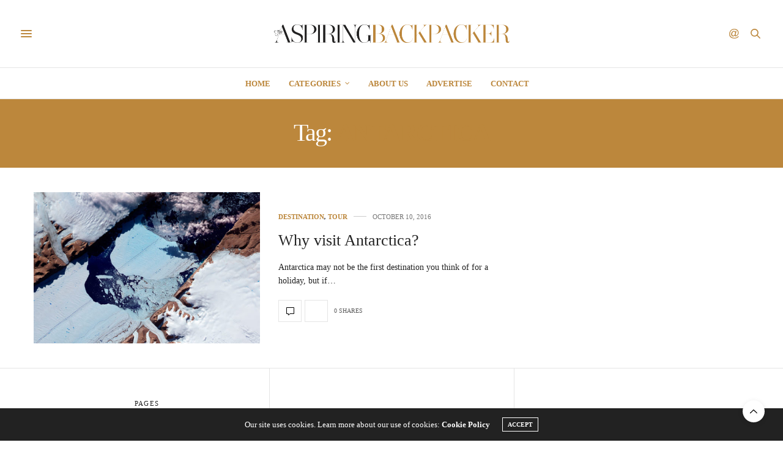

--- FILE ---
content_type: text/html; charset=UTF-8
request_url: https://aspiringbackpacker.com/tag/antarctica
body_size: 12948
content:
<!doctype html>
<html lang="en-US">
<head>
	<meta charset="UTF-8">
	<meta name="viewport" content="width=device-width, initial-scale=1, maximum-scale=1, viewport-fit=cover">
	<link rel="profile" href="https://gmpg.org/xfn/11">
	<meta http-equiv="x-dns-prefetch-control" content="on">
	<link rel="dns-prefetch" href="//fonts.googleapis.com" />
	<link rel="dns-prefetch" href="//fonts.gstatic.com" />
	<link rel="dns-prefetch" href="//0.gravatar.com/" />
	<link rel="dns-prefetch" href="//2.gravatar.com/" />
	<link rel="dns-prefetch" href="//1.gravatar.com/" /><meta name='robots' content='index, follow, max-image-preview:large, max-snippet:-1, max-video-preview:-1' />
	<style>img:is([sizes="auto" i], [sizes^="auto," i]) { contain-intrinsic-size: 3000px 1500px }</style>
	
	<!-- This site is optimized with the Yoast SEO plugin v25.5 - https://yoast.com/wordpress/plugins/seo/ -->
	<title>Antarctica Archives - Aspiring Backpacker - Travel adventures around the world</title>
	<link rel="canonical" href="https://aspiringbackpacker.com/tag/antarctica" />
	<meta property="og:locale" content="en_US" />
	<meta property="og:type" content="article" />
	<meta property="og:title" content="Antarctica Archives - Aspiring Backpacker - Travel adventures around the world" />
	<meta property="og:url" content="https://aspiringbackpacker.com/tag/antarctica" />
	<meta property="og:site_name" content="Aspiring Backpacker - Travel adventures around the world" />
	<meta name="twitter:card" content="summary_large_image" />
	<script type="application/ld+json" class="yoast-schema-graph">{"@context":"https://schema.org","@graph":[{"@type":"CollectionPage","@id":"https://aspiringbackpacker.com/tag/antarctica","url":"https://aspiringbackpacker.com/tag/antarctica","name":"Antarctica Archives - Aspiring Backpacker - Travel adventures around the world","isPartOf":{"@id":"https://aspiringbackpacker.com/#website"},"primaryImageOfPage":{"@id":"https://aspiringbackpacker.com/tag/antarctica#primaryimage"},"image":{"@id":"https://aspiringbackpacker.com/tag/antarctica#primaryimage"},"thumbnailUrl":"https://aspiringbackpacker.com/wp-content/uploads/2016/10/antarctica-e1476098243806.jpg","breadcrumb":{"@id":"https://aspiringbackpacker.com/tag/antarctica#breadcrumb"},"inLanguage":"en-US"},{"@type":"ImageObject","inLanguage":"en-US","@id":"https://aspiringbackpacker.com/tag/antarctica#primaryimage","url":"https://aspiringbackpacker.com/wp-content/uploads/2016/10/antarctica-e1476098243806.jpg","contentUrl":"https://aspiringbackpacker.com/wp-content/uploads/2016/10/antarctica-e1476098243806.jpg","width":600,"height":400},{"@type":"BreadcrumbList","@id":"https://aspiringbackpacker.com/tag/antarctica#breadcrumb","itemListElement":[{"@type":"ListItem","position":1,"name":"Home","item":"https://aspiringbackpacker.com/"},{"@type":"ListItem","position":2,"name":"Antarctica"}]},{"@type":"WebSite","@id":"https://aspiringbackpacker.com/#website","url":"https://aspiringbackpacker.com/","name":"Aspiring Backpacker - Travel adventures around the world","description":"Showing you how to backpack around the world.","potentialAction":[{"@type":"SearchAction","target":{"@type":"EntryPoint","urlTemplate":"https://aspiringbackpacker.com/?s={search_term_string}"},"query-input":{"@type":"PropertyValueSpecification","valueRequired":true,"valueName":"search_term_string"}}],"inLanguage":"en-US"}]}</script>
	<!-- / Yoast SEO plugin. -->


<link rel='dns-prefetch' href='//cdn.plyr.io' />
<link rel="alternate" type="application/rss+xml" title="Aspiring Backpacker - Travel adventures around the world &raquo; Feed" href="https://aspiringbackpacker.com/feed" />
<link rel="alternate" type="application/rss+xml" title="Aspiring Backpacker - Travel adventures around the world &raquo; Comments Feed" href="https://aspiringbackpacker.com/comments/feed" />
<link rel="alternate" type="application/rss+xml" title="Aspiring Backpacker - Travel adventures around the world &raquo; Antarctica Tag Feed" href="https://aspiringbackpacker.com/tag/antarctica/feed" />
<script type="text/javascript">
/* <![CDATA[ */
window._wpemojiSettings = {"baseUrl":"https:\/\/s.w.org\/images\/core\/emoji\/16.0.1\/72x72\/","ext":".png","svgUrl":"https:\/\/s.w.org\/images\/core\/emoji\/16.0.1\/svg\/","svgExt":".svg","source":{"concatemoji":"https:\/\/aspiringbackpacker.com\/wp-includes\/js\/wp-emoji-release.min.js?ver=6.8.2"}};
/*! This file is auto-generated */
!function(s,n){var o,i,e;function c(e){try{var t={supportTests:e,timestamp:(new Date).valueOf()};sessionStorage.setItem(o,JSON.stringify(t))}catch(e){}}function p(e,t,n){e.clearRect(0,0,e.canvas.width,e.canvas.height),e.fillText(t,0,0);var t=new Uint32Array(e.getImageData(0,0,e.canvas.width,e.canvas.height).data),a=(e.clearRect(0,0,e.canvas.width,e.canvas.height),e.fillText(n,0,0),new Uint32Array(e.getImageData(0,0,e.canvas.width,e.canvas.height).data));return t.every(function(e,t){return e===a[t]})}function u(e,t){e.clearRect(0,0,e.canvas.width,e.canvas.height),e.fillText(t,0,0);for(var n=e.getImageData(16,16,1,1),a=0;a<n.data.length;a++)if(0!==n.data[a])return!1;return!0}function f(e,t,n,a){switch(t){case"flag":return n(e,"\ud83c\udff3\ufe0f\u200d\u26a7\ufe0f","\ud83c\udff3\ufe0f\u200b\u26a7\ufe0f")?!1:!n(e,"\ud83c\udde8\ud83c\uddf6","\ud83c\udde8\u200b\ud83c\uddf6")&&!n(e,"\ud83c\udff4\udb40\udc67\udb40\udc62\udb40\udc65\udb40\udc6e\udb40\udc67\udb40\udc7f","\ud83c\udff4\u200b\udb40\udc67\u200b\udb40\udc62\u200b\udb40\udc65\u200b\udb40\udc6e\u200b\udb40\udc67\u200b\udb40\udc7f");case"emoji":return!a(e,"\ud83e\udedf")}return!1}function g(e,t,n,a){var r="undefined"!=typeof WorkerGlobalScope&&self instanceof WorkerGlobalScope?new OffscreenCanvas(300,150):s.createElement("canvas"),o=r.getContext("2d",{willReadFrequently:!0}),i=(o.textBaseline="top",o.font="600 32px Arial",{});return e.forEach(function(e){i[e]=t(o,e,n,a)}),i}function t(e){var t=s.createElement("script");t.src=e,t.defer=!0,s.head.appendChild(t)}"undefined"!=typeof Promise&&(o="wpEmojiSettingsSupports",i=["flag","emoji"],n.supports={everything:!0,everythingExceptFlag:!0},e=new Promise(function(e){s.addEventListener("DOMContentLoaded",e,{once:!0})}),new Promise(function(t){var n=function(){try{var e=JSON.parse(sessionStorage.getItem(o));if("object"==typeof e&&"number"==typeof e.timestamp&&(new Date).valueOf()<e.timestamp+604800&&"object"==typeof e.supportTests)return e.supportTests}catch(e){}return null}();if(!n){if("undefined"!=typeof Worker&&"undefined"!=typeof OffscreenCanvas&&"undefined"!=typeof URL&&URL.createObjectURL&&"undefined"!=typeof Blob)try{var e="postMessage("+g.toString()+"("+[JSON.stringify(i),f.toString(),p.toString(),u.toString()].join(",")+"));",a=new Blob([e],{type:"text/javascript"}),r=new Worker(URL.createObjectURL(a),{name:"wpTestEmojiSupports"});return void(r.onmessage=function(e){c(n=e.data),r.terminate(),t(n)})}catch(e){}c(n=g(i,f,p,u))}t(n)}).then(function(e){for(var t in e)n.supports[t]=e[t],n.supports.everything=n.supports.everything&&n.supports[t],"flag"!==t&&(n.supports.everythingExceptFlag=n.supports.everythingExceptFlag&&n.supports[t]);n.supports.everythingExceptFlag=n.supports.everythingExceptFlag&&!n.supports.flag,n.DOMReady=!1,n.readyCallback=function(){n.DOMReady=!0}}).then(function(){return e}).then(function(){var e;n.supports.everything||(n.readyCallback(),(e=n.source||{}).concatemoji?t(e.concatemoji):e.wpemoji&&e.twemoji&&(t(e.twemoji),t(e.wpemoji)))}))}((window,document),window._wpemojiSettings);
/* ]]> */
</script>
<style id='wp-emoji-styles-inline-css' type='text/css'>

	img.wp-smiley, img.emoji {
		display: inline !important;
		border: none !important;
		box-shadow: none !important;
		height: 1em !important;
		width: 1em !important;
		margin: 0 0.07em !important;
		vertical-align: -0.1em !important;
		background: none !important;
		padding: 0 !important;
	}
</style>
<link rel='stylesheet' id='wp-block-library-css' href='https://aspiringbackpacker.com/wp-includes/css/dist/block-library/style.min.css?ver=6.8.2' type='text/css' media='all' />
<style id='classic-theme-styles-inline-css' type='text/css'>
/*! This file is auto-generated */
.wp-block-button__link{color:#fff;background-color:#32373c;border-radius:9999px;box-shadow:none;text-decoration:none;padding:calc(.667em + 2px) calc(1.333em + 2px);font-size:1.125em}.wp-block-file__button{background:#32373c;color:#fff;text-decoration:none}
</style>
<style id='global-styles-inline-css' type='text/css'>
:root{--wp--preset--aspect-ratio--square: 1;--wp--preset--aspect-ratio--4-3: 4/3;--wp--preset--aspect-ratio--3-4: 3/4;--wp--preset--aspect-ratio--3-2: 3/2;--wp--preset--aspect-ratio--2-3: 2/3;--wp--preset--aspect-ratio--16-9: 16/9;--wp--preset--aspect-ratio--9-16: 9/16;--wp--preset--color--black: #000000;--wp--preset--color--cyan-bluish-gray: #abb8c3;--wp--preset--color--white: #ffffff;--wp--preset--color--pale-pink: #f78da7;--wp--preset--color--vivid-red: #cf2e2e;--wp--preset--color--luminous-vivid-orange: #ff6900;--wp--preset--color--luminous-vivid-amber: #fcb900;--wp--preset--color--light-green-cyan: #7bdcb5;--wp--preset--color--vivid-green-cyan: #00d084;--wp--preset--color--pale-cyan-blue: #8ed1fc;--wp--preset--color--vivid-cyan-blue: #0693e3;--wp--preset--color--vivid-purple: #9b51e0;--wp--preset--color--thb-accent: #bc873c;--wp--preset--gradient--vivid-cyan-blue-to-vivid-purple: linear-gradient(135deg,rgba(6,147,227,1) 0%,rgb(155,81,224) 100%);--wp--preset--gradient--light-green-cyan-to-vivid-green-cyan: linear-gradient(135deg,rgb(122,220,180) 0%,rgb(0,208,130) 100%);--wp--preset--gradient--luminous-vivid-amber-to-luminous-vivid-orange: linear-gradient(135deg,rgba(252,185,0,1) 0%,rgba(255,105,0,1) 100%);--wp--preset--gradient--luminous-vivid-orange-to-vivid-red: linear-gradient(135deg,rgba(255,105,0,1) 0%,rgb(207,46,46) 100%);--wp--preset--gradient--very-light-gray-to-cyan-bluish-gray: linear-gradient(135deg,rgb(238,238,238) 0%,rgb(169,184,195) 100%);--wp--preset--gradient--cool-to-warm-spectrum: linear-gradient(135deg,rgb(74,234,220) 0%,rgb(151,120,209) 20%,rgb(207,42,186) 40%,rgb(238,44,130) 60%,rgb(251,105,98) 80%,rgb(254,248,76) 100%);--wp--preset--gradient--blush-light-purple: linear-gradient(135deg,rgb(255,206,236) 0%,rgb(152,150,240) 100%);--wp--preset--gradient--blush-bordeaux: linear-gradient(135deg,rgb(254,205,165) 0%,rgb(254,45,45) 50%,rgb(107,0,62) 100%);--wp--preset--gradient--luminous-dusk: linear-gradient(135deg,rgb(255,203,112) 0%,rgb(199,81,192) 50%,rgb(65,88,208) 100%);--wp--preset--gradient--pale-ocean: linear-gradient(135deg,rgb(255,245,203) 0%,rgb(182,227,212) 50%,rgb(51,167,181) 100%);--wp--preset--gradient--electric-grass: linear-gradient(135deg,rgb(202,248,128) 0%,rgb(113,206,126) 100%);--wp--preset--gradient--midnight: linear-gradient(135deg,rgb(2,3,129) 0%,rgb(40,116,252) 100%);--wp--preset--font-size--small: 13px;--wp--preset--font-size--medium: 20px;--wp--preset--font-size--large: 36px;--wp--preset--font-size--x-large: 42px;--wp--preset--spacing--20: 0.44rem;--wp--preset--spacing--30: 0.67rem;--wp--preset--spacing--40: 1rem;--wp--preset--spacing--50: 1.5rem;--wp--preset--spacing--60: 2.25rem;--wp--preset--spacing--70: 3.38rem;--wp--preset--spacing--80: 5.06rem;--wp--preset--shadow--natural: 6px 6px 9px rgba(0, 0, 0, 0.2);--wp--preset--shadow--deep: 12px 12px 50px rgba(0, 0, 0, 0.4);--wp--preset--shadow--sharp: 6px 6px 0px rgba(0, 0, 0, 0.2);--wp--preset--shadow--outlined: 6px 6px 0px -3px rgba(255, 255, 255, 1), 6px 6px rgba(0, 0, 0, 1);--wp--preset--shadow--crisp: 6px 6px 0px rgba(0, 0, 0, 1);}:where(.is-layout-flex){gap: 0.5em;}:where(.is-layout-grid){gap: 0.5em;}body .is-layout-flex{display: flex;}.is-layout-flex{flex-wrap: wrap;align-items: center;}.is-layout-flex > :is(*, div){margin: 0;}body .is-layout-grid{display: grid;}.is-layout-grid > :is(*, div){margin: 0;}:where(.wp-block-columns.is-layout-flex){gap: 2em;}:where(.wp-block-columns.is-layout-grid){gap: 2em;}:where(.wp-block-post-template.is-layout-flex){gap: 1.25em;}:where(.wp-block-post-template.is-layout-grid){gap: 1.25em;}.has-black-color{color: var(--wp--preset--color--black) !important;}.has-cyan-bluish-gray-color{color: var(--wp--preset--color--cyan-bluish-gray) !important;}.has-white-color{color: var(--wp--preset--color--white) !important;}.has-pale-pink-color{color: var(--wp--preset--color--pale-pink) !important;}.has-vivid-red-color{color: var(--wp--preset--color--vivid-red) !important;}.has-luminous-vivid-orange-color{color: var(--wp--preset--color--luminous-vivid-orange) !important;}.has-luminous-vivid-amber-color{color: var(--wp--preset--color--luminous-vivid-amber) !important;}.has-light-green-cyan-color{color: var(--wp--preset--color--light-green-cyan) !important;}.has-vivid-green-cyan-color{color: var(--wp--preset--color--vivid-green-cyan) !important;}.has-pale-cyan-blue-color{color: var(--wp--preset--color--pale-cyan-blue) !important;}.has-vivid-cyan-blue-color{color: var(--wp--preset--color--vivid-cyan-blue) !important;}.has-vivid-purple-color{color: var(--wp--preset--color--vivid-purple) !important;}.has-black-background-color{background-color: var(--wp--preset--color--black) !important;}.has-cyan-bluish-gray-background-color{background-color: var(--wp--preset--color--cyan-bluish-gray) !important;}.has-white-background-color{background-color: var(--wp--preset--color--white) !important;}.has-pale-pink-background-color{background-color: var(--wp--preset--color--pale-pink) !important;}.has-vivid-red-background-color{background-color: var(--wp--preset--color--vivid-red) !important;}.has-luminous-vivid-orange-background-color{background-color: var(--wp--preset--color--luminous-vivid-orange) !important;}.has-luminous-vivid-amber-background-color{background-color: var(--wp--preset--color--luminous-vivid-amber) !important;}.has-light-green-cyan-background-color{background-color: var(--wp--preset--color--light-green-cyan) !important;}.has-vivid-green-cyan-background-color{background-color: var(--wp--preset--color--vivid-green-cyan) !important;}.has-pale-cyan-blue-background-color{background-color: var(--wp--preset--color--pale-cyan-blue) !important;}.has-vivid-cyan-blue-background-color{background-color: var(--wp--preset--color--vivid-cyan-blue) !important;}.has-vivid-purple-background-color{background-color: var(--wp--preset--color--vivid-purple) !important;}.has-black-border-color{border-color: var(--wp--preset--color--black) !important;}.has-cyan-bluish-gray-border-color{border-color: var(--wp--preset--color--cyan-bluish-gray) !important;}.has-white-border-color{border-color: var(--wp--preset--color--white) !important;}.has-pale-pink-border-color{border-color: var(--wp--preset--color--pale-pink) !important;}.has-vivid-red-border-color{border-color: var(--wp--preset--color--vivid-red) !important;}.has-luminous-vivid-orange-border-color{border-color: var(--wp--preset--color--luminous-vivid-orange) !important;}.has-luminous-vivid-amber-border-color{border-color: var(--wp--preset--color--luminous-vivid-amber) !important;}.has-light-green-cyan-border-color{border-color: var(--wp--preset--color--light-green-cyan) !important;}.has-vivid-green-cyan-border-color{border-color: var(--wp--preset--color--vivid-green-cyan) !important;}.has-pale-cyan-blue-border-color{border-color: var(--wp--preset--color--pale-cyan-blue) !important;}.has-vivid-cyan-blue-border-color{border-color: var(--wp--preset--color--vivid-cyan-blue) !important;}.has-vivid-purple-border-color{border-color: var(--wp--preset--color--vivid-purple) !important;}.has-vivid-cyan-blue-to-vivid-purple-gradient-background{background: var(--wp--preset--gradient--vivid-cyan-blue-to-vivid-purple) !important;}.has-light-green-cyan-to-vivid-green-cyan-gradient-background{background: var(--wp--preset--gradient--light-green-cyan-to-vivid-green-cyan) !important;}.has-luminous-vivid-amber-to-luminous-vivid-orange-gradient-background{background: var(--wp--preset--gradient--luminous-vivid-amber-to-luminous-vivid-orange) !important;}.has-luminous-vivid-orange-to-vivid-red-gradient-background{background: var(--wp--preset--gradient--luminous-vivid-orange-to-vivid-red) !important;}.has-very-light-gray-to-cyan-bluish-gray-gradient-background{background: var(--wp--preset--gradient--very-light-gray-to-cyan-bluish-gray) !important;}.has-cool-to-warm-spectrum-gradient-background{background: var(--wp--preset--gradient--cool-to-warm-spectrum) !important;}.has-blush-light-purple-gradient-background{background: var(--wp--preset--gradient--blush-light-purple) !important;}.has-blush-bordeaux-gradient-background{background: var(--wp--preset--gradient--blush-bordeaux) !important;}.has-luminous-dusk-gradient-background{background: var(--wp--preset--gradient--luminous-dusk) !important;}.has-pale-ocean-gradient-background{background: var(--wp--preset--gradient--pale-ocean) !important;}.has-electric-grass-gradient-background{background: var(--wp--preset--gradient--electric-grass) !important;}.has-midnight-gradient-background{background: var(--wp--preset--gradient--midnight) !important;}.has-small-font-size{font-size: var(--wp--preset--font-size--small) !important;}.has-medium-font-size{font-size: var(--wp--preset--font-size--medium) !important;}.has-large-font-size{font-size: var(--wp--preset--font-size--large) !important;}.has-x-large-font-size{font-size: var(--wp--preset--font-size--x-large) !important;}
:where(.wp-block-post-template.is-layout-flex){gap: 1.25em;}:where(.wp-block-post-template.is-layout-grid){gap: 1.25em;}
:where(.wp-block-columns.is-layout-flex){gap: 2em;}:where(.wp-block-columns.is-layout-grid){gap: 2em;}
:root :where(.wp-block-pullquote){font-size: 1.5em;line-height: 1.6;}
</style>
<link rel='stylesheet' id='thb-fa-css' href='https://aspiringbackpacker.com/wp-content/themes/thevoux-wp/assets/css/font-awesome.min.css?ver=4.7.0' type='text/css' media='all' />
<link rel='stylesheet' id='thb-app-css' href='https://aspiringbackpacker.com/wp-content/themes/thevoux-wp/assets/css/app.css?ver=6.8.6' type='text/css' media='all' />
<style id='thb-app-inline-css' type='text/css'>
body {font-family:'Lora';}h1, h2, h3, h4, h5, h6, .mont, .wpcf7-response-output, label, .select-wrapper select, .wp-caption .wp-caption-text, .smalltitle, .toggle .title, q, blockquote p, cite, table tr th, table tr td, #footer.style3 .menu, #footer.style2 .menu, #footer.style4 .menu, .product-title, .social_bar, .widget.widget_socialcounter ul.style2 li {}a,.header .nav_holder.dark .full-menu-container .full-menu > li > a:hover,.full-menu-container.light-menu-color .full-menu > li > a:hover,.full-menu-container .full-menu > li.active > a, .full-menu-container .full-menu > li.sfHover > a,.full-menu-container .full-menu > li > a:hover,.full-menu-container .full-menu > li.menu-item-has-children.menu-item-mega-parent .thb_mega_menu_holder .thb_mega_menu li.active a,.full-menu-container .full-menu > li.menu-item-has-children.menu-item-mega-parent .thb_mega_menu_holder .thb_mega_menu li.active a .fa,.post.featured-style4 .featured-title,.post-detail .article-tags a,.post .post-content .post-review .average,.post .post-content .post-review .thb-counter,#archive-title h1 span,.widget > strong.style1,.widget.widget_recent_entries ul li .url, .widget.widget_recent_comments ul li .url,.thb-mobile-menu li a.active,.thb-mobile-menu-secondary li a:hover,q, blockquote p,cite,.notification-box a:not(.button),.video_playlist .video_play.vertical.video-active,.video_playlist .video_play.vertical.video-active h6,.not-found p,.thb_tabs .tabs h6 a:hover,.thb_tabs .tabs dd.active h6 a,.cart_totals table tr.order-total td,.shop_table tbody tr td.order-status.approved,.shop_table tbody tr td.product-quantity .wishlist-in-stock,.shop_table tbody tr td.product-stock-status .wishlist-in-stock ,.payment_methods li .about_paypal,.place-order .terms label a,.woocommerce-MyAccount-navigation ul li:hover a, .woocommerce-MyAccount-navigation ul li.is-active a,.product .product-information .price > .amount,.product .product-information .price ins .amount,.product .product-information .wc-forward:hover,.product .product-information .product_meta > span a,.product .product-information .product_meta > span .sku,.woocommerce-tabs .wc-tabs li a:hover,.woocommerce-tabs .wc-tabs li.active a,.thb-selectionSharer a.email:hover,.widget ul.menu .current-menu-item>a,.btn.transparent-accent, .btn:focus.transparent-accent, .button.transparent-accent, input[type=submit].transparent-accent,.has-thb-accent-color,.wp-block-button .wp-block-button__link.has-thb-accent-color {color:#bc873c;}.plyr__control--overlaid,.plyr--video .plyr__control.plyr__tab-focus, .plyr--video .plyr__control:hover, .plyr--video .plyr__control[aria-expanded=true] {background:#bc873c;}.plyr--full-ui input[type=range] {color:#bc873c;}.header-submenu-style2 .full-menu-container .full-menu > li.menu-item-has-children.menu-item-mega-parent .thb_mega_menu_holder,.custom_check + .custom_label:hover:before,.thb-pricing-table .thb-pricing-column.highlight-true .pricing-container,.woocommerce-MyAccount-navigation ul li:hover a, .woocommerce-MyAccount-navigation ul li.is-active a,.thb_3dimg:hover .image_link,.btn.transparent-accent, .btn:focus.transparent-accent, .button.transparent-accent, input[type=submit].transparent-accent,.posts.style13-posts .pagination ul .page-numbers:not(.dots):hover, .posts.style13-posts .pagination ul .page-numbers.current, .posts.style13-posts .pagination .nav-links .page-numbers:not(.dots):hover, .posts.style13-posts .pagination .nav-links .page-numbers.current {border-color:#bc873c;}.header .social-holder .social_header:hover .social_icon,.thb_3dimg .title svg,.thb_3dimg .arrow svg {fill:#bc873c;}.header .social-holder .quick_cart .float_count,.header.fixed .progress,.post .post-gallery.has-gallery:after,.post.featured-style4:hover .featured-title,.post-detail .post-detail-gallery .gallery-link:hover,.thb-progress span,#archive-title,.widget .count-image .count,.slick-nav:hover,.btn:not(.white):hover,.btn:not(.white):focus:hover,.button:not(.white):hover,input[type=submit]:not(.white):hover,.btn.accent,.btn:focus.accent,.button.accent,input[type=submit].accent,.custom_check + .custom_label:after,[class^="tag-link"]:hover, .tag-cloud-link:hover.category_container.style3:before,.highlight.accent,.video_playlist .video_play.video-active,.thb_tabs .tabs h6 a:after,.btn.transparent-accent:hover, .btn:focus.transparent-accent:hover, .button.transparent-accent:hover, input[type=submit].transparent-accent:hover,.thb-hotspot-container .thb-hotspot.pin-accent,.posts.style13-posts .pagination ul .page-numbers:not(.dots):hover, .posts.style13-posts .pagination ul .page-numbers.current, .posts.style13-posts .pagination .nav-links .page-numbers:not(.dots):hover, .posts.style13-posts .pagination .nav-links .page-numbers.current,.has-thb-accent-background-color,.wp-block-button .wp-block-button__link.has-thb-accent-background-color {background-color:#bc873c;}.btn.accent:hover,.btn:focus.accent:hover,.button.accent:hover,input[type=submit].accent:hover {background-color:#a97a36;}.header-submenu-style2 .full-menu-container .full-menu > li.menu-item-has-children .sub-menu:not(.thb_mega_menu),.woocommerce-MyAccount-navigation ul li:hover + li a, .woocommerce-MyAccount-navigation ul li.is-active + li a {border-top-color:#bc873c;}.woocommerce-tabs .wc-tabs li a:after {border-bottom-color:#bc873c;}.header-submenu-style2 .full-menu-container .full-menu>li.menu-item-has-children .sub-menu:not(.thb_mega_menu),.header-submenu-style2 .full-menu-container .full-menu>li.menu-item-has-children.menu-item-mega-parent .thb_mega_menu_holder {border-top-color:#bc873c;}.header-submenu-style3 .full-menu-container .full-menu>li.menu-item-has-children.menu-item-mega-parent .thb_mega_menu_holder .thb_mega_menu li.active a,.header-submenu-style3 .full-menu-container .full-menu > li.menu-item-has-children .sub-menu:not(.thb_mega_menu) li a:hover {background:rgba(188,135,60, 0.2);}.post.carousel-style12:hover {background:rgba(188,135,60, 0.1);}blockquote:before,blockquote:after {background:rgba(188,135,60, 0.2);}@media only screen and (max-width:40.063em) {.post.featured-style4 .featured-title,.post.category-widget-slider .featured-title {background:#bc873c;}}.full-menu-container .full-menu > li > a { color:#bc873c !important; }.full-menu-container .full-menu > li > a:hover { color:#ad3c00 !important; }.full-menu-container .full-menu > li > a:active { color:#ad3c00 !important; }.full-menu-container .full-menu > li > a:visited { color:#5b0000 !important; }.full-menu-container .full-menu > li > a:focus { color:#ad3c00 !important; }.full-menu-container.light-menu-color .full-menu > li > a { color:#bc873c !important; }.full-menu-container.light-menu-color .full-menu > li > a:hover { color:#ad3c00 !important; }.full-menu-container.light-menu-color .full-menu > li > a:active { color:#ad3c00 !important; }.full-menu-container.light-menu-color .full-menu > li > a:visited { color:#5b0000 !important; }.full-menu-container.light-menu-color .full-menu > li > a:focus { color:#ad3c00 !important; }.mobile-toggle span,.light-title .mobile-toggle span {background:#bc873c;}.quick_search .search_icon,.header .social-holder .social_toggle svg,.header .social-holder .quick_cart svg {fill:#bc873c;}.widget > strong {color:#bc873c !important;}.full-menu-container .full-menu > li > a,#footer.style2 .menu,#footer.style3 .menu,#footer.style4 .menu,#footer.style5 .menu {}.post-detail-style2-row .post-detail .post-title-container,.sidebar .sidebar_inner {background-color:#ffffff}
</style>
<link rel='stylesheet' id='thb-style-css' href='https://aspiringbackpacker.com/wp-content/themes/thevoux-wp/style.css?ver=6.8.6' type='text/css' media='all' />
<script type="text/javascript" src="https://aspiringbackpacker.com/wp-includes/js/jquery/jquery.min.js?ver=3.7.1" id="jquery-core-js"></script>
<script type="text/javascript" src="https://aspiringbackpacker.com/wp-includes/js/jquery/jquery-migrate.min.js?ver=3.4.1" id="jquery-migrate-js"></script>
<script type="text/javascript" src="https://aspiringbackpacker.com/wp-content/plugins/wp-hide-post/public/js/wp-hide-post-public.js?ver=2.0.10" id="wp-hide-post-js"></script>
<link rel="https://api.w.org/" href="https://aspiringbackpacker.com/wp-json/" /><link rel="alternate" title="JSON" type="application/json" href="https://aspiringbackpacker.com/wp-json/wp/v2/tags/221" /><link rel="EditURI" type="application/rsd+xml" title="RSD" href="https://aspiringbackpacker.com/xmlrpc.php?rsd" />
<meta name="generator" content="WordPress 6.8.2" />
<style type="text/css">.recentcomments a{display:inline !important;padding:0 !important;margin:0 !important;}</style></head>
<body class="archive tag tag-antarctica tag-221 wp-theme-thevoux-wp article-dropcap-on thb-borders-off thb-rounded-forms-off social_black-off header_submenu_color-light mobile_menu_animation- header-submenu-style1 thb-pinit-on thb-single-product-ajax-on">
			<div id="wrapper" class="thb-page-transition-on">
		<!-- Start Content Container -->
		<div id="content-container">
			<!-- Start Content Click Capture -->
			<div class="click-capture"></div>
			<!-- End Content Click Capture -->
									
<!-- Start Header -->
<header class="header fixed ">
	<div class="header_top cf">
		<div class="row full-width-row align-middle">
			<div class="small-3 medium-2 columns toggle-holder">
					<a href="#" class="mobile-toggle  small"><div><span></span><span></span><span></span></div></a>
				</div>
			<div class="small-6 medium-8 columns logo text-center active">
								<a href="https://aspiringbackpacker.com/" class="logolink" title="Aspiring Backpacker &#8211; Travel adventures around the world">
					<img src="https://aspiringbackpacker.com/wp-content/uploads/2016/05/8fb618.png" class="logoimg" alt="Aspiring Backpacker &#8211; Travel adventures around the world" />
				</a>
								</div>
			<div class="small-3 medium-2 columns text-right">
				<div class="social-holder style1">
					
	<aside class="social_header">
			<div>
																												</div>
		<i class="social_toggle"><svg xmlns="http://www.w3.org/2000/svg" width="16.2" height="16.2" viewBox="0 0 16.2 16.2"><path d="M9 11.2c-.4.4-.8.8-1.2 1-.4.3-.9.4-1.4.4-.5 0-1-.1-1.5-.4-.5-.3-.8-.7-1.2-1.3-.2-.7-.4-1.4-.4-2.1 0-.9.2-1.8.7-2.6.5-.9 1-1.5 1.7-2s1.3-.7 2-.7c.5 0 1 .1 1.4.4.5.2.8.6 1.2 1.1l.3-1.3h1.5l-1.2 5.6c-.2.8-.3 1.2-.3 1.3 0 .2.1.3.2.4.1.1.3.2.4.2.3 0 .7-.2 1.2-.5.6-.5 1.2-1 1.5-1.8.4-.7.6-1.5.6-2.3 0-.9-.3-1.8-.7-2.6-.5-.8-1.2-1.5-2.2-1.9-1-.5-2-.8-3.2-.8-1.3 0-2.5.3-3.6.9-1.1.6-1.9 1.5-2.5 2.6-.6 1.1-.9 2.4-.9 3.7 0 1.4.3 2.5.9 3.5.6 1 1.5 1.7 2.6 2.2 1.1.5 2.4.7 3.8.7 1.5 0 2.7-.2 3.7-.7 1-.5 1.7-1.1 2.2-1.8h1.5c-.3.6-.8 1.2-1.5 1.8-.7.6-1.5 1.1-2.5 1.4-1 .4-2.1.5-3.5.5-1.3 0-2.4-.2-3.5-.5s-2-.8-2.7-1.4c-.7-.6-1.3-1.4-1.7-2.2-.4-1-.6-2.2-.6-3.4C.1 7.2.4 6 1 4.7c.7-1.5 1.7-2.6 2.9-3.4C5.2.5 6.7.1 8.5.1c1.4 0 2.7.3 3.8.8 1.1.6 2 1.4 2.6 2.5.5 1 .8 2 .8 3.1 0 1.6-.6 3-1.7 4.3-1 1.1-2.1 1.7-3.4 1.7-.4 0-.7-.1-.9-.2-.2-.1-.4-.3-.5-.5-.1-.1-.2-.3-.2-.6zM4.9 8.9c0 .8.2 1.3.5 1.8.4.4.8.6 1.3.6.3 0 .6-.1 1-.3.3-.2.7-.5 1-.8.3-.4.6-.8.8-1.4.2-.6.3-1.1.3-1.7 0-.8-.2-1.3-.6-1.8-.4-.4-.8-.6-1.4-.6-.4 0-.7.1-1 .3-.3.2-.6.5-.9.9-.3.4-.5.9-.7 1.5-.2.5-.3 1-.3 1.5z"/></svg></i>
		</aside>
							<aside class="quick_search">
		<svg xmlns="http://www.w3.org/2000/svg" version="1.1" class="search_icon" x="0" y="0" width="16.2" height="16.2" viewBox="0 0 16.2 16.2" enable-background="new 0 0 16.209 16.204" xml:space="preserve"><path d="M15.9 14.7l-4.3-4.3c0.9-1.1 1.4-2.5 1.4-4 0-3.5-2.9-6.4-6.4-6.4S0.1 3 0.1 6.5c0 3.5 2.9 6.4 6.4 6.4 1.4 0 2.8-0.5 3.9-1.3l4.4 4.3c0.2 0.2 0.4 0.2 0.6 0.2 0.2 0 0.4-0.1 0.6-0.2C16.2 15.6 16.2 15.1 15.9 14.7zM1.7 6.5c0-2.6 2.2-4.8 4.8-4.8s4.8 2.1 4.8 4.8c0 2.6-2.2 4.8-4.8 4.8S1.7 9.1 1.7 6.5z"/></svg>		<form role="search" method="get" class="searchform" action="https://aspiringbackpacker.com/">
	<label for="search-form-1" class="screen-reader-text">Search for:</label>
	<input type="text" id="search-form-1" class="search-field" value="" name="s" />
</form>
	</aside>
										</div>
			</div>
		</div>
				<span class="progress"></span>
			</div>
			<div class="nav_holder show-for-large">
			<nav class="full-menu-container text-center">
									<ul id="menu-footer-menu" class="full-menu nav submenu-style-style1"><li id="menu-item-2983" class="menu-item menu-item-type-post_type menu-item-object-page menu-item-home menu-item-2983"><a href="https://aspiringbackpacker.com/home">Home</a></li>
<li id="menu-item-4834" class="menu-item menu-item-type-taxonomy menu-item-object-category menu-item-has-children menu-item-4834"><a href="https://aspiringbackpacker.com/category/categories">Categories</a>


<ul class="sub-menu ">
	<li id="menu-item-4840" class="menu-item menu-item-type-taxonomy menu-item-object-category menu-item-4840"><a href="https://aspiringbackpacker.com/category/categories/destination-categories">Destination</a></li>
	<li id="menu-item-4841" class="menu-item menu-item-type-taxonomy menu-item-object-category menu-item-4841"><a href="https://aspiringbackpacker.com/category/categories/family-categories">Family</a></li>
	<li id="menu-item-4852" class="menu-item menu-item-type-taxonomy menu-item-object-category menu-item-4852"><a href="https://aspiringbackpacker.com/category/categories/finances-categories">Finances</a></li>
	<li id="menu-item-4846" class="menu-item menu-item-type-taxonomy menu-item-object-category menu-item-4846"><a href="https://aspiringbackpacker.com/category/categories/fashion-categories">Fashion</a></li>
	<li id="menu-item-4849" class="menu-item menu-item-type-taxonomy menu-item-object-category menu-item-4849"><a href="https://aspiringbackpacker.com/category/miscellaneous">Miscellaneous</a></li>
	<li id="menu-item-4835" class="menu-item menu-item-type-taxonomy menu-item-object-category menu-item-has-children menu-item-4835"><a href="https://aspiringbackpacker.com/category/categories/travel-categories">Travel</a>
	<ul class="sub-menu ">
		<li id="menu-item-4847" class="menu-item menu-item-type-taxonomy menu-item-object-category menu-item-4847"><a href="https://aspiringbackpacker.com/category/categories/travel-categories/australia">Australia</a></li>
		<li id="menu-item-4836" class="menu-item menu-item-type-taxonomy menu-item-object-category menu-item-4836"><a href="https://aspiringbackpacker.com/category/categories/travel-categories/asia">Asia</a></li>
		<li id="menu-item-4837" class="menu-item menu-item-type-taxonomy menu-item-object-category menu-item-4837"><a href="https://aspiringbackpacker.com/category/categories/travel-categories/africa">Africa</a></li>
		<li id="menu-item-5239" class="menu-item menu-item-type-taxonomy menu-item-object-category menu-item-5239"><a href="https://aspiringbackpacker.com/category/categories/travel-categories/ireland">Ireland</a></li>
		<li id="menu-item-4848" class="menu-item menu-item-type-taxonomy menu-item-object-category menu-item-4848"><a href="https://aspiringbackpacker.com/category/categories/travel-categories/europe">Europe</a></li>
		<li id="menu-item-4838" class="menu-item menu-item-type-taxonomy menu-item-object-category menu-item-4838"><a href="https://aspiringbackpacker.com/category/categories/travel-categories/north-america">North America</a></li>
		<li id="menu-item-4839" class="menu-item menu-item-type-taxonomy menu-item-object-category menu-item-4839"><a href="https://aspiringbackpacker.com/category/categories/travel-categories/south-america">South America</a></li>
	</ul>
</li>
</ul>
</li>
<li id="menu-item-2979" class="menu-item menu-item-type-post_type menu-item-object-page menu-item-2979"><a href="https://aspiringbackpacker.com/about-us">About Us</a></li>
<li id="menu-item-2980" class="menu-item menu-item-type-post_type menu-item-object-page menu-item-2980"><a href="https://aspiringbackpacker.com/advertise">Advertise</a></li>
<li id="menu-item-2982" class="menu-item menu-item-type-post_type menu-item-object-page menu-item-2982"><a href="https://aspiringbackpacker.com/contact">Contact</a></li>
</ul>							</nav>
		</div>
	</header>
<!-- End Header -->
			<!-- Start Header -->
<div class="header_holder  ">
<header class="header style1 ">

	<div class="header_top cf">
				<div class="row full-width-row align-middle">
			<div class="small-3 large-4 columns toggle-holder">
					<a href="#" class="mobile-toggle  small"><div><span></span><span></span><span></span></div></a>
								</div>
			<div class="small-6 large-4 columns logo text-center">
				<a href="https://aspiringbackpacker.com/" class="logolink" title="Aspiring Backpacker &#8211; Travel adventures around the world">
					<img src="https://aspiringbackpacker.com/wp-content/uploads/2016/05/8fb618.png" class="logoimg" alt="Aspiring Backpacker &#8211; Travel adventures around the world" />
				</a>
			</div>
			<div class="small-3 large-4 columns social-holder style1">
				
	<aside class="social_header">
			<div>
																												</div>
		<i class="social_toggle"><svg xmlns="http://www.w3.org/2000/svg" width="16.2" height="16.2" viewBox="0 0 16.2 16.2"><path d="M9 11.2c-.4.4-.8.8-1.2 1-.4.3-.9.4-1.4.4-.5 0-1-.1-1.5-.4-.5-.3-.8-.7-1.2-1.3-.2-.7-.4-1.4-.4-2.1 0-.9.2-1.8.7-2.6.5-.9 1-1.5 1.7-2s1.3-.7 2-.7c.5 0 1 .1 1.4.4.5.2.8.6 1.2 1.1l.3-1.3h1.5l-1.2 5.6c-.2.8-.3 1.2-.3 1.3 0 .2.1.3.2.4.1.1.3.2.4.2.3 0 .7-.2 1.2-.5.6-.5 1.2-1 1.5-1.8.4-.7.6-1.5.6-2.3 0-.9-.3-1.8-.7-2.6-.5-.8-1.2-1.5-2.2-1.9-1-.5-2-.8-3.2-.8-1.3 0-2.5.3-3.6.9-1.1.6-1.9 1.5-2.5 2.6-.6 1.1-.9 2.4-.9 3.7 0 1.4.3 2.5.9 3.5.6 1 1.5 1.7 2.6 2.2 1.1.5 2.4.7 3.8.7 1.5 0 2.7-.2 3.7-.7 1-.5 1.7-1.1 2.2-1.8h1.5c-.3.6-.8 1.2-1.5 1.8-.7.6-1.5 1.1-2.5 1.4-1 .4-2.1.5-3.5.5-1.3 0-2.4-.2-3.5-.5s-2-.8-2.7-1.4c-.7-.6-1.3-1.4-1.7-2.2-.4-1-.6-2.2-.6-3.4C.1 7.2.4 6 1 4.7c.7-1.5 1.7-2.6 2.9-3.4C5.2.5 6.7.1 8.5.1c1.4 0 2.7.3 3.8.8 1.1.6 2 1.4 2.6 2.5.5 1 .8 2 .8 3.1 0 1.6-.6 3-1.7 4.3-1 1.1-2.1 1.7-3.4 1.7-.4 0-.7-.1-.9-.2-.2-.1-.4-.3-.5-.5-.1-.1-.2-.3-.2-.6zM4.9 8.9c0 .8.2 1.3.5 1.8.4.4.8.6 1.3.6.3 0 .6-.1 1-.3.3-.2.7-.5 1-.8.3-.4.6-.8.8-1.4.2-.6.3-1.1.3-1.7 0-.8-.2-1.3-.6-1.8-.4-.4-.8-.6-1.4-.6-.4 0-.7.1-1 .3-.3.2-.6.5-.9.9-.3.4-.5.9-.7 1.5-.2.5-.3 1-.3 1.5z"/></svg></i>
		</aside>
		<aside class="quick_search">
		<svg xmlns="http://www.w3.org/2000/svg" version="1.1" class="search_icon" x="0" y="0" width="16.2" height="16.2" viewBox="0 0 16.2 16.2" enable-background="new 0 0 16.209 16.204" xml:space="preserve"><path d="M15.9 14.7l-4.3-4.3c0.9-1.1 1.4-2.5 1.4-4 0-3.5-2.9-6.4-6.4-6.4S0.1 3 0.1 6.5c0 3.5 2.9 6.4 6.4 6.4 1.4 0 2.8-0.5 3.9-1.3l4.4 4.3c0.2 0.2 0.4 0.2 0.6 0.2 0.2 0 0.4-0.1 0.6-0.2C16.2 15.6 16.2 15.1 15.9 14.7zM1.7 6.5c0-2.6 2.2-4.8 4.8-4.8s4.8 2.1 4.8 4.8c0 2.6-2.2 4.8-4.8 4.8S1.7 9.1 1.7 6.5z"/></svg>		<form role="search" method="get" class="searchform" action="https://aspiringbackpacker.com/">
	<label for="search-form-2" class="screen-reader-text">Search for:</label>
	<input type="text" id="search-form-2" class="search-field" value="" name="s" />
</form>
	</aside>
				</div>
		</div>
	</div>
			<div class="nav_holder dark">
			<nav class="full-menu-container">
				<ul id="menu-footer-menu-1" class="full-menu nav submenu-style-style1"><li class="menu-item menu-item-type-post_type menu-item-object-page menu-item-home menu-item-2983"><a href="https://aspiringbackpacker.com/home">Home</a></li>
<li class="menu-item menu-item-type-taxonomy menu-item-object-category menu-item-has-children menu-item-4834"><a href="https://aspiringbackpacker.com/category/categories">Categories</a>


<ul class="sub-menu ">
	<li class="menu-item menu-item-type-taxonomy menu-item-object-category menu-item-4840"><a href="https://aspiringbackpacker.com/category/categories/destination-categories">Destination</a></li>
	<li class="menu-item menu-item-type-taxonomy menu-item-object-category menu-item-4841"><a href="https://aspiringbackpacker.com/category/categories/family-categories">Family</a></li>
	<li class="menu-item menu-item-type-taxonomy menu-item-object-category menu-item-4852"><a href="https://aspiringbackpacker.com/category/categories/finances-categories">Finances</a></li>
	<li class="menu-item menu-item-type-taxonomy menu-item-object-category menu-item-4846"><a href="https://aspiringbackpacker.com/category/categories/fashion-categories">Fashion</a></li>
	<li class="menu-item menu-item-type-taxonomy menu-item-object-category menu-item-4849"><a href="https://aspiringbackpacker.com/category/miscellaneous">Miscellaneous</a></li>
	<li class="menu-item menu-item-type-taxonomy menu-item-object-category menu-item-has-children menu-item-4835"><a href="https://aspiringbackpacker.com/category/categories/travel-categories">Travel</a>
	<ul class="sub-menu ">
		<li class="menu-item menu-item-type-taxonomy menu-item-object-category menu-item-4847"><a href="https://aspiringbackpacker.com/category/categories/travel-categories/australia">Australia</a></li>
		<li class="menu-item menu-item-type-taxonomy menu-item-object-category menu-item-4836"><a href="https://aspiringbackpacker.com/category/categories/travel-categories/asia">Asia</a></li>
		<li class="menu-item menu-item-type-taxonomy menu-item-object-category menu-item-4837"><a href="https://aspiringbackpacker.com/category/categories/travel-categories/africa">Africa</a></li>
		<li class="menu-item menu-item-type-taxonomy menu-item-object-category menu-item-5239"><a href="https://aspiringbackpacker.com/category/categories/travel-categories/ireland">Ireland</a></li>
		<li class="menu-item menu-item-type-taxonomy menu-item-object-category menu-item-4848"><a href="https://aspiringbackpacker.com/category/categories/travel-categories/europe">Europe</a></li>
		<li class="menu-item menu-item-type-taxonomy menu-item-object-category menu-item-4838"><a href="https://aspiringbackpacker.com/category/categories/travel-categories/north-america">North America</a></li>
		<li class="menu-item menu-item-type-taxonomy menu-item-object-category menu-item-4839"><a href="https://aspiringbackpacker.com/category/categories/travel-categories/south-america">South America</a></li>
	</ul>
</li>
</ul>
</li>
<li class="menu-item menu-item-type-post_type menu-item-object-page menu-item-2979"><a href="https://aspiringbackpacker.com/about-us">About Us</a></li>
<li class="menu-item menu-item-type-post_type menu-item-object-page menu-item-2980"><a href="https://aspiringbackpacker.com/advertise">Advertise</a></li>
<li class="menu-item menu-item-type-post_type menu-item-object-page menu-item-2982"><a href="https://aspiringbackpacker.com/contact">Contact</a></li>
</ul>				</nav>
		</div>
	</header>
</div>
<!-- End Header -->
			<div role="main" class="cf">
<!-- Start Archive title -->
<div id="archive-title">
	<div class="row">
		<div class="small-12 medium-10 large-8 medium-centered columns">
			<h1>
				Tag: <span>Antarctica</span>			</h1>
					</div>
	</div>
</div>
<!-- End Archive title -->
<div class="row archive-page-container">
	<div class="small-12 medium-8 columns">
								<article itemscope itemtype="http://schema.org/Article" class="post style1  post-3563 post type-post status-publish format-standard has-post-thumbnail hentry category-destination category-tour tag-antarctica">
	<div class="row align-middle">
		<div class="small-12 medium-5 large-6 columns">
						<figure class="post-gallery">
								<a href="https://aspiringbackpacker.com/visit-antarctica" title="Why visit Antarctica?"><img width="600" height="400" src="https://aspiringbackpacker.com/wp-content/uploads/2016/10/antarctica-e1476098243806.jpg" class="attachment-thevoux-style1-2x size-thevoux-style1-2x thb-lazyload lazyload wp-post-image" alt="" decoding="async" fetchpriority="high" data-src="https://aspiringbackpacker.com/wp-content/uploads/2016/10/antarctica-e1476098243806.jpg" data-sizes="auto" /></a>
			</figure>
					</div>
		<div class="small-12 medium-7 large-6 columns">
			<div class="thb-post-style1-content">
					<div class="thb-post-top">
				<aside class="post-meta style1">
			<a href="https://aspiringbackpacker.com/category/destination" class="cat-destination" aria-label="destination">destination</a><i>,</i>&nbsp;<a href="https://aspiringbackpacker.com/category/tour" class="cat-tour" aria-label="tour">tour</a>		</aside>
							<aside class="post-date">
				October 10, 2016			</aside>
			</div>
					<div class="post-title"><h3 itemprop="headline"><a href="https://aspiringbackpacker.com/visit-antarctica" title="Why visit Antarctica?">Why visit Antarctica?</a></h3></div>								<div class="post-content small">
					<p>Antarctica may not be the first destination you think of for a holiday, but if&hellip;</p>
					<footer class="post-links">
	<a href="https://aspiringbackpacker.com/visit-antarctica#respond" title="Why visit Antarctica?" class="post-link comment-link"><svg version="1.1" xmlns="http://www.w3.org/2000/svg" xmlns:xlink="http://www.w3.org/1999/xlink" x="0px" y="0px" width="13px" height="13.091px" viewBox="0 0 13 13.091" enable-background="new 0 0 13 13.091" xml:space="preserve">
<path d="M13,0.919v9.188c0,0.504-0.413,0.918-0.92,0.918H6.408l-2.136,1.838C3.999,13.094,3.62,13.166,3.284,13
	c-0.321-0.137-0.528-0.461-0.528-0.826v-1.148H0.919C0.413,11.025,0,10.611,0,10.107V0.919C0,0.414,0.413,0,0.919,0H12.08
	C12.587,0,13,0.414,13,0.919z M12.08,0.919H0.919v9.188h2.756v2.066l2.389-2.066h6.017V0.919z"/>
</svg></a> 
	<aside class="share-article-loop share-link post-link">
					</aside>
		<span>0 Shares</span>
	</footer>
				</div>
			</div>
		</div>
	</div>
		<aside class="post-bottom-meta hide">
		<meta itemprop="mainEntityOfPage" content="https://aspiringbackpacker.com/visit-antarctica">
		<span class="vcard author" itemprop="author" content="Seb T">
			<span class="fn">Seb T</span>
		</span>
		<time class="time publised entry-date" datetime="2016-10-10T00:00:20+00:00" itemprop="datePublished" content="2016-10-10T00:00:20+00:00">October 10, 2016</time>
		<meta itemprop="dateModified" class="updated" content="2016-10-10T11:19:09+00:00">
		<span itemprop="publisher" itemscope itemtype="https://schema.org/Organization">
			<meta itemprop="name" content="Aspiring Backpacker - Travel adventures around the world">
			<span itemprop="logo" itemscope itemtype="https://schema.org/ImageObject">
				<meta itemprop="url" content="https://aspiringbackpacker.com/wp-content/themes/thevoux-wp/assets/img/logo.png">
			</span>
		</span>
					<span itemprop="image" itemscope itemtype="http://schema.org/ImageObject">
				<meta itemprop="url" content="https://aspiringbackpacker.com/wp-content/uploads/2016/10/antarctica-e1476098243806.jpg">
				<meta itemprop="width" content="600" />
				<meta itemprop="height" content="400" />
			</span>
			</aside>
	</article>
								</div>
	<aside class="sidebar small-12 medium-4 columns" role="complementary">
	<div class="sidebar_inner fixed-me">
			</div>
</aside>
</div>
		</div><!-- End role["main"] -->
			<!-- Start Footer -->
<!-- Please call pinit.js only once per page -->
<footer id="footer" class="style1 center-align-text  light">
	<div class="row no-padding  center-align">
					<div class="small-12 medium-6 large-4 columns">
				<div id="pages-5" class="widget style1 widget_pages"><strong><span>Pages</span></strong>
			<ul>
				<li class="page_item page-item-4"><a href="https://aspiringbackpacker.com/about-us">About Us</a></li>
<li class="page_item page-item-8"><a href="https://aspiringbackpacker.com/advertise">Advertise</a></li>
<li class="page_item page-item-6"><a href="https://aspiringbackpacker.com/contact">Contact</a></li>
<li class="page_item page-item-34"><a href="https://aspiringbackpacker.com/home">Home</a></li>
			</ul>

			</div>			</div>
			<div class="small-12 medium-6 large-4 columns">
							</div>
			<div class="small-12 large-4 columns">
					<div id="archives-7" class="widget style1 widget_archive"><strong><span>Archives</span></strong>		<label class="screen-reader-text" for="archives-dropdown-7">Archives</label>
		<select id="archives-dropdown-7" name="archive-dropdown">
			
			<option value="">Select Month</option>
				<option value='https://aspiringbackpacker.com/2024/02'> February 2024 &nbsp;(7)</option>
	<option value='https://aspiringbackpacker.com/2023/08'> August 2023 &nbsp;(1)</option>
	<option value='https://aspiringbackpacker.com/2021/06'> June 2021 &nbsp;(1)</option>
	<option value='https://aspiringbackpacker.com/2021/02'> February 2021 &nbsp;(2)</option>
	<option value='https://aspiringbackpacker.com/2019/12'> December 2019 &nbsp;(2)</option>
	<option value='https://aspiringbackpacker.com/2019/11'> November 2019 &nbsp;(1)</option>
	<option value='https://aspiringbackpacker.com/2019/10'> October 2019 &nbsp;(3)</option>
	<option value='https://aspiringbackpacker.com/2019/09'> September 2019 &nbsp;(2)</option>
	<option value='https://aspiringbackpacker.com/2019/08'> August 2019 &nbsp;(4)</option>
	<option value='https://aspiringbackpacker.com/2019/07'> July 2019 &nbsp;(1)</option>
	<option value='https://aspiringbackpacker.com/2019/06'> June 2019 &nbsp;(2)</option>
	<option value='https://aspiringbackpacker.com/2019/04'> April 2019 &nbsp;(1)</option>
	<option value='https://aspiringbackpacker.com/2019/03'> March 2019 &nbsp;(3)</option>
	<option value='https://aspiringbackpacker.com/2019/02'> February 2019 &nbsp;(7)</option>
	<option value='https://aspiringbackpacker.com/2019/01'> January 2019 &nbsp;(2)</option>
	<option value='https://aspiringbackpacker.com/2018/12'> December 2018 &nbsp;(5)</option>
	<option value='https://aspiringbackpacker.com/2018/11'> November 2018 &nbsp;(3)</option>
	<option value='https://aspiringbackpacker.com/2018/10'> October 2018 &nbsp;(3)</option>
	<option value='https://aspiringbackpacker.com/2018/09'> September 2018 &nbsp;(2)</option>
	<option value='https://aspiringbackpacker.com/2018/08'> August 2018 &nbsp;(5)</option>
	<option value='https://aspiringbackpacker.com/2018/07'> July 2018 &nbsp;(5)</option>
	<option value='https://aspiringbackpacker.com/2018/06'> June 2018 &nbsp;(1)</option>
	<option value='https://aspiringbackpacker.com/2018/05'> May 2018 &nbsp;(7)</option>
	<option value='https://aspiringbackpacker.com/2018/04'> April 2018 &nbsp;(2)</option>
	<option value='https://aspiringbackpacker.com/2018/03'> March 2018 &nbsp;(4)</option>
	<option value='https://aspiringbackpacker.com/2018/02'> February 2018 &nbsp;(4)</option>
	<option value='https://aspiringbackpacker.com/2018/01'> January 2018 &nbsp;(6)</option>
	<option value='https://aspiringbackpacker.com/2017/12'> December 2017 &nbsp;(8)</option>
	<option value='https://aspiringbackpacker.com/2017/11'> November 2017 &nbsp;(8)</option>
	<option value='https://aspiringbackpacker.com/2017/10'> October 2017 &nbsp;(14)</option>
	<option value='https://aspiringbackpacker.com/2017/09'> September 2017 &nbsp;(13)</option>
	<option value='https://aspiringbackpacker.com/2017/08'> August 2017 &nbsp;(13)</option>
	<option value='https://aspiringbackpacker.com/2017/07'> July 2017 &nbsp;(16)</option>
	<option value='https://aspiringbackpacker.com/2017/06'> June 2017 &nbsp;(9)</option>
	<option value='https://aspiringbackpacker.com/2017/05'> May 2017 &nbsp;(15)</option>
	<option value='https://aspiringbackpacker.com/2017/04'> April 2017 &nbsp;(9)</option>
	<option value='https://aspiringbackpacker.com/2017/03'> March 2017 &nbsp;(15)</option>
	<option value='https://aspiringbackpacker.com/2017/02'> February 2017 &nbsp;(11)</option>
	<option value='https://aspiringbackpacker.com/2017/01'> January 2017 &nbsp;(6)</option>
	<option value='https://aspiringbackpacker.com/2016/12'> December 2016 &nbsp;(10)</option>
	<option value='https://aspiringbackpacker.com/2016/11'> November 2016 &nbsp;(18)</option>
	<option value='https://aspiringbackpacker.com/2016/10'> October 2016 &nbsp;(19)</option>
	<option value='https://aspiringbackpacker.com/2016/09'> September 2016 &nbsp;(12)</option>
	<option value='https://aspiringbackpacker.com/2016/08'> August 2016 &nbsp;(7)</option>
	<option value='https://aspiringbackpacker.com/2016/07'> July 2016 &nbsp;(1)</option>
	<option value='https://aspiringbackpacker.com/2016/06'> June 2016 &nbsp;(6)</option>
	<option value='https://aspiringbackpacker.com/2016/05'> May 2016 &nbsp;(6)</option>
	<option value='https://aspiringbackpacker.com/2016/04'> April 2016 &nbsp;(3)</option>
	<option value='https://aspiringbackpacker.com/2016/03'> March 2016 &nbsp;(6)</option>
	<option value='https://aspiringbackpacker.com/2016/02'> February 2016 &nbsp;(2)</option>
	<option value='https://aspiringbackpacker.com/2016/01'> January 2016 &nbsp;(2)</option>
	<option value='https://aspiringbackpacker.com/2015/12'> December 2015 &nbsp;(2)</option>
	<option value='https://aspiringbackpacker.com/2015/11'> November 2015 &nbsp;(3)</option>
	<option value='https://aspiringbackpacker.com/2015/09'> September 2015 &nbsp;(2)</option>
	<option value='https://aspiringbackpacker.com/2015/08'> August 2015 &nbsp;(4)</option>
	<option value='https://aspiringbackpacker.com/2015/07'> July 2015 &nbsp;(1)</option>
	<option value='https://aspiringbackpacker.com/2015/06'> June 2015 &nbsp;(11)</option>
	<option value='https://aspiringbackpacker.com/2015/05'> May 2015 &nbsp;(7)</option>
	<option value='https://aspiringbackpacker.com/2015/04'> April 2015 &nbsp;(3)</option>
	<option value='https://aspiringbackpacker.com/2015/03'> March 2015 &nbsp;(4)</option>
	<option value='https://aspiringbackpacker.com/2015/02'> February 2015 &nbsp;(5)</option>
	<option value='https://aspiringbackpacker.com/2015/01'> January 2015 &nbsp;(6)</option>
	<option value='https://aspiringbackpacker.com/2014/12'> December 2014 &nbsp;(8)</option>
	<option value='https://aspiringbackpacker.com/2014/11'> November 2014 &nbsp;(3)</option>
	<option value='https://aspiringbackpacker.com/2014/10'> October 2014 &nbsp;(2)</option>
	<option value='https://aspiringbackpacker.com/2014/09'> September 2014 &nbsp;(7)</option>
	<option value='https://aspiringbackpacker.com/2014/08'> August 2014 &nbsp;(7)</option>
	<option value='https://aspiringbackpacker.com/2014/07'> July 2014 &nbsp;(14)</option>
	<option value='https://aspiringbackpacker.com/2014/06'> June 2014 &nbsp;(4)</option>
	<option value='https://aspiringbackpacker.com/2014/05'> May 2014 &nbsp;(5)</option>
	<option value='https://aspiringbackpacker.com/2014/04'> April 2014 &nbsp;(6)</option>
	<option value='https://aspiringbackpacker.com/2014/03'> March 2014 &nbsp;(6)</option>
	<option value='https://aspiringbackpacker.com/2014/02'> February 2014 &nbsp;(7)</option>
	<option value='https://aspiringbackpacker.com/2014/01'> January 2014 &nbsp;(15)</option>
	<option value='https://aspiringbackpacker.com/2013/12'> December 2013 &nbsp;(16)</option>
	<option value='https://aspiringbackpacker.com/2013/11'> November 2013 &nbsp;(4)</option>
	<option value='https://aspiringbackpacker.com/2013/10'> October 2013 &nbsp;(26)</option>
	<option value='https://aspiringbackpacker.com/2013/09'> September 2013 &nbsp;(15)</option>
	<option value='https://aspiringbackpacker.com/2013/08'> August 2013 &nbsp;(6)</option>
	<option value='https://aspiringbackpacker.com/2013/07'> July 2013 &nbsp;(9)</option>
	<option value='https://aspiringbackpacker.com/2013/06'> June 2013 &nbsp;(11)</option>
	<option value='https://aspiringbackpacker.com/2013/05'> May 2013 &nbsp;(11)</option>
	<option value='https://aspiringbackpacker.com/2013/04'> April 2013 &nbsp;(9)</option>
	<option value='https://aspiringbackpacker.com/2013/03'> March 2013 &nbsp;(12)</option>
	<option value='https://aspiringbackpacker.com/2013/02'> February 2013 &nbsp;(14)</option>
	<option value='https://aspiringbackpacker.com/2013/01'> January 2013 &nbsp;(25)</option>
	<option value='https://aspiringbackpacker.com/2012/12'> December 2012 &nbsp;(13)</option>
	<option value='https://aspiringbackpacker.com/2012/11'> November 2012 &nbsp;(21)</option>
	<option value='https://aspiringbackpacker.com/2012/10'> October 2012 &nbsp;(13)</option>
	<option value='https://aspiringbackpacker.com/2012/09'> September 2012 &nbsp;(13)</option>
	<option value='https://aspiringbackpacker.com/2012/08'> August 2012 &nbsp;(23)</option>
	<option value='https://aspiringbackpacker.com/2012/07'> July 2012 &nbsp;(12)</option>
	<option value='https://aspiringbackpacker.com/2012/06'> June 2012 &nbsp;(13)</option>
	<option value='https://aspiringbackpacker.com/2012/05'> May 2012 &nbsp;(19)</option>
	<option value='https://aspiringbackpacker.com/2012/04'> April 2012 &nbsp;(11)</option>
	<option value='https://aspiringbackpacker.com/2012/03'> March 2012 &nbsp;(6)</option>
	<option value='https://aspiringbackpacker.com/2012/02'> February 2012 &nbsp;(10)</option>
	<option value='https://aspiringbackpacker.com/2012/01'> January 2012 &nbsp;(2)</option>
	<option value='https://aspiringbackpacker.com/2011/12'> December 2011 &nbsp;(10)</option>
	<option value='https://aspiringbackpacker.com/2011/11'> November 2011 &nbsp;(3)</option>
	<option value='https://aspiringbackpacker.com/2011/10'> October 2011 &nbsp;(4)</option>
	<option value='https://aspiringbackpacker.com/2011/09'> September 2011 &nbsp;(7)</option>
	<option value='https://aspiringbackpacker.com/2011/08'> August 2011 &nbsp;(4)</option>
	<option value='https://aspiringbackpacker.com/2011/07'> July 2011 &nbsp;(1)</option>

		</select>

			<script type="text/javascript">
/* <![CDATA[ */

(function() {
	var dropdown = document.getElementById( "archives-dropdown-7" );
	function onSelectChange() {
		if ( dropdown.options[ dropdown.selectedIndex ].value !== '' ) {
			document.location.href = this.options[ this.selectedIndex ].value;
		}
	}
	dropdown.onchange = onSelectChange;
})();

/* ]]> */
</script>
</div>			</div>
			</div>
</footer>
<!-- End Footer -->
	<!-- Start Sub-Footer -->
<aside id="subfooter" class="light style1">
	<div class="row">
		<div class="small-12 columns">
									<a href="https://www.facebook.com/aspiringbackpacker" class="facebook icon-1x social" target="_blank"><i class="fa fa-facebook"></i></a>
				<a href="https://twitter.com/aspiringbpacker" class="twitter icon-1x social" target="_blank"><i class="fa fa-twitter"></i></a>
																</div>
	</div>
</aside>
<!-- End Sub-Footer -->
	</div> <!-- End #content-container -->
	<!-- Start Mobile Menu -->
<nav id="mobile-menu" class="light">
	<div class="custom_scroll" id="menu-scroll">
		<a href="#" class="close"><svg xmlns="http://www.w3.org/2000/svg" viewBox="0 0 64 64" enable-background="new 0 0 64 64"><g fill="none" stroke="#000" stroke-width="2" stroke-miterlimit="10"><path d="m18.947 17.15l26.1 25.903"/><path d="m19.05 43.15l25.902-26.1"/></g></svg></a>
		<a href="https://aspiringbackpacker.com/" class="logolink" title="Aspiring Backpacker &#8211; Travel adventures around the world">
			<img src="https://aspiringbackpacker.com/wp-content/uploads/2016/05/8fb618.png" class="logoimg" alt="Aspiring Backpacker &#8211; Travel adventures around the world" />
		</a>
					<ul id="menu-footer-menu-2" class="thb-mobile-menu"><li class=" menu-item menu-item-type-post_type menu-item-object-page menu-item-home menu-item-2983"><a href="https://aspiringbackpacker.com/home">Home</a></li>
<li class=" menu-item menu-item-type-taxonomy menu-item-object-category menu-item-has-children menu-item-4834"><a href="https://aspiringbackpacker.com/category/categories">Categories</a><span><i class="fa fa-angle-down"></i></span>
<ul class="sub-menu">
	<li class=" menu-item menu-item-type-taxonomy menu-item-object-category menu-item-4840"><a href="https://aspiringbackpacker.com/category/categories/destination-categories">Destination</a></li>
	<li class=" menu-item menu-item-type-taxonomy menu-item-object-category menu-item-4841"><a href="https://aspiringbackpacker.com/category/categories/family-categories">Family</a></li>
	<li class=" menu-item menu-item-type-taxonomy menu-item-object-category menu-item-4852"><a href="https://aspiringbackpacker.com/category/categories/finances-categories">Finances</a></li>
	<li class=" menu-item menu-item-type-taxonomy menu-item-object-category menu-item-4846"><a href="https://aspiringbackpacker.com/category/categories/fashion-categories">Fashion</a></li>
	<li class=" menu-item menu-item-type-taxonomy menu-item-object-category menu-item-4849"><a href="https://aspiringbackpacker.com/category/miscellaneous">Miscellaneous</a></li>
	<li class=" menu-item menu-item-type-taxonomy menu-item-object-category menu-item-has-children menu-item-4835"><a href="https://aspiringbackpacker.com/category/categories/travel-categories">Travel</a><span><i class="fa fa-angle-down"></i></span>
	<ul class="sub-menu">
		<li class=" menu-item menu-item-type-taxonomy menu-item-object-category menu-item-4847"><a href="https://aspiringbackpacker.com/category/categories/travel-categories/australia">Australia</a></li>
		<li class=" menu-item menu-item-type-taxonomy menu-item-object-category menu-item-4836"><a href="https://aspiringbackpacker.com/category/categories/travel-categories/asia">Asia</a></li>
		<li class=" menu-item menu-item-type-taxonomy menu-item-object-category menu-item-4837"><a href="https://aspiringbackpacker.com/category/categories/travel-categories/africa">Africa</a></li>
		<li class=" menu-item menu-item-type-taxonomy menu-item-object-category menu-item-5239"><a href="https://aspiringbackpacker.com/category/categories/travel-categories/ireland">Ireland</a></li>
		<li class=" menu-item menu-item-type-taxonomy menu-item-object-category menu-item-4848"><a href="https://aspiringbackpacker.com/category/categories/travel-categories/europe">Europe</a></li>
		<li class=" menu-item menu-item-type-taxonomy menu-item-object-category menu-item-4838"><a href="https://aspiringbackpacker.com/category/categories/travel-categories/north-america">North America</a></li>
		<li class=" menu-item menu-item-type-taxonomy menu-item-object-category menu-item-4839"><a href="https://aspiringbackpacker.com/category/categories/travel-categories/south-america">South America</a></li>
	</ul>
</li>
</ul>
</li>
<li class=" menu-item menu-item-type-post_type menu-item-object-page menu-item-2979"><a href="https://aspiringbackpacker.com/about-us">About Us</a></li>
<li class=" menu-item menu-item-type-post_type menu-item-object-page menu-item-2980"><a href="https://aspiringbackpacker.com/advertise">Advertise</a></li>
<li class=" menu-item menu-item-type-post_type menu-item-object-page menu-item-2982"><a href="https://aspiringbackpacker.com/contact">Contact</a></li>
</ul>						<div class="menu-footer">
					</div>
	</div>
</nav>
<!-- End Mobile Menu -->
</div> <!-- End #wrapper -->
		<a href="#" title="Scroll To Top" id="scroll_totop">
			<svg version="1.1" xmlns="http://www.w3.org/2000/svg" xmlns:xlink="http://www.w3.org/1999/xlink" x="0px" y="0px"
	 width="15.983px" height="11.837px" viewBox="0 0 15.983 11.837" enable-background="new 0 0 15.983 11.837" xml:space="preserve"><path class="thb-arrow-head" d="M1.486,5.924l4.845-4.865c0.24-0.243,0.24-0.634,0-0.876c-0.242-0.243-0.634-0.243-0.874,0L0.18,5.481
		c-0.24,0.242-0.24,0.634,0,0.876l5.278,5.299c0.24,0.241,0.632,0.241,0.874,0c0.24-0.241,0.24-0.634,0-0.876L1.486,5.924z"/><path class="thb-arrow-line" d="M15.982,5.92c0,0.328-0.264,0.593-0.592,0.593H0.592C0.264,6.513,0,6.248,0,5.92c0-0.327,0.264-0.591,0.592-0.591h14.799
		C15.719,5.329,15.982,5.593,15.982,5.92z"/></svg>		</a>
		<script type="speculationrules">
{"prefetch":[{"source":"document","where":{"and":[{"href_matches":"\/*"},{"not":{"href_matches":["\/wp-*.php","\/wp-admin\/*","\/wp-content\/uploads\/*","\/wp-content\/*","\/wp-content\/plugins\/*","\/wp-content\/themes\/thevoux-wp\/*","\/*\\?(.+)"]}},{"not":{"selector_matches":"a[rel~=\"nofollow\"]"}},{"not":{"selector_matches":".no-prefetch, .no-prefetch a"}}]},"eagerness":"conservative"}]}
</script>
<aside class="thb-cookie-bar">
	<div class="thb-cookie-text">
	<p>Our site uses cookies. Learn more about our use of cookies: <a href="#">Cookie Policy</a></p>	</div>
	<a class="button transparent-white mini">ACCEPT</a>
</aside>
	<script type="text/javascript" src="https://cdn.plyr.io/3.6.3/plyr.polyfilled.js?ver=3.6.3" id="plyr-js"></script>
<script type="text/javascript" src="https://aspiringbackpacker.com/wp-includes/js/underscore.min.js?ver=1.13.7" id="underscore-js"></script>
<script type="text/javascript" src="https://aspiringbackpacker.com/wp-content/themes/thevoux-wp/assets/js/vendor.min.js?ver=6.8.6" id="thb-vendor-js"></script>
<script type="text/javascript" id="thb-app-js-extra">
/* <![CDATA[ */
var themeajax = {"themeurl":"https:\/\/aspiringbackpacker.com\/wp-content\/themes\/thevoux-wp","url":"https:\/\/aspiringbackpacker.com\/wp-admin\/admin-ajax.php","l10n":{"loading":"Loading ...","nomore":"No More Posts","close":"Close","prev":"Prev","next":"Next","adding_to_cart":"Adding to Cart","pinit":"PIN IT"},"svg":{"prev_arrow":"<svg version=\"1.1\" xmlns=\"http:\/\/www.w3.org\/2000\/svg\" xmlns:xlink=\"http:\/\/www.w3.org\/1999\/xlink\" x=\"0px\" y=\"0px\"\r\n\t width=\"15.983px\" height=\"11.837px\" viewBox=\"0 0 15.983 11.837\" enable-background=\"new 0 0 15.983 11.837\" xml:space=\"preserve\"><path class=\"thb-arrow-head\" d=\"M1.486,5.924l4.845-4.865c0.24-0.243,0.24-0.634,0-0.876c-0.242-0.243-0.634-0.243-0.874,0L0.18,5.481\r\n\t\tc-0.24,0.242-0.24,0.634,0,0.876l5.278,5.299c0.24,0.241,0.632,0.241,0.874,0c0.24-0.241,0.24-0.634,0-0.876L1.486,5.924z\"\/><path class=\"thb-arrow-line\" d=\"M15.982,5.92c0,0.328-0.264,0.593-0.592,0.593H0.592C0.264,6.513,0,6.248,0,5.92c0-0.327,0.264-0.591,0.592-0.591h14.799\r\n\t\tC15.719,5.329,15.982,5.593,15.982,5.92z\"\/><\/svg>","next_arrow":"<svg version=\"1.1\" xmlns=\"http:\/\/www.w3.org\/2000\/svg\" xmlns:xlink=\"http:\/\/www.w3.org\/1999\/xlink\" x=\"0px\" y=\"0px\" width=\"15.983px\" height=\"11.837px\" viewBox=\"0 0 15.983 11.837\" enable-background=\"new 0 0 15.983 11.837\" xml:space=\"preserve\"><path class=\"thb-arrow-head\" d=\"M9.651,10.781c-0.24,0.242-0.24,0.635,0,0.876c0.242,0.241,0.634,0.241,0.874,0l5.278-5.299c0.24-0.242,0.24-0.634,0-0.876\r\n\t\tl-5.278-5.299c-0.24-0.243-0.632-0.243-0.874,0c-0.24,0.242-0.24,0.634,0,0.876l4.845,4.865L9.651,10.781z\"\/><path class=\"thb-arrow-line\" d=\"M0.591,5.329h14.799c0.328,0,0.592,0.265,0.592,0.591c0,0.328-0.264,0.593-0.592,0.593H0.591C0.264,6.513,0,6.248,0,5.92\r\n\t\tC0,5.593,0.264,5.329,0.591,5.329z\"\/><\/svg>","close_arrow":"<svg xmlns=\"http:\/\/www.w3.org\/2000\/svg\" viewBox=\"0 0 64 64\" enable-background=\"new 0 0 64 64\"><g fill=\"none\" stroke=\"#000\" stroke-width=\"2\" stroke-miterlimit=\"10\"><path d=\"m18.947 17.15l26.1 25.903\"\/><path d=\"m19.05 43.15l25.902-26.1\"\/><\/g><\/svg>"},"settings":{"infinite_count":"","current_url":"https:\/\/aspiringbackpacker.com\/visit-antarctica","newsletter":"on","newsletter_length":"1","newsletter_delay":"0","page_transition":"on","page_transition_style":"thb-fade","page_transition_in_speed":500,"page_transition_out_speed":250,"header_submenu_style":"style1","thb_custom_video_player":"on","viai_publisher_id":"431861828953521"}};
/* ]]> */
</script>
<script type="text/javascript" src="https://aspiringbackpacker.com/wp-content/themes/thevoux-wp/assets/js/app.min.js?ver=6.8.6" id="thb-app-js"></script>
<script defer src="https://static.cloudflareinsights.com/beacon.min.js/vcd15cbe7772f49c399c6a5babf22c1241717689176015" integrity="sha512-ZpsOmlRQV6y907TI0dKBHq9Md29nnaEIPlkf84rnaERnq6zvWvPUqr2ft8M1aS28oN72PdrCzSjY4U6VaAw1EQ==" data-cf-beacon='{"version":"2024.11.0","token":"06c5481ced1d44e0b2bf2de6d4d62dc4","r":1,"server_timing":{"name":{"cfCacheStatus":true,"cfEdge":true,"cfExtPri":true,"cfL4":true,"cfOrigin":true,"cfSpeedBrain":true},"location_startswith":null}}' crossorigin="anonymous"></script>
</body>
</html>
